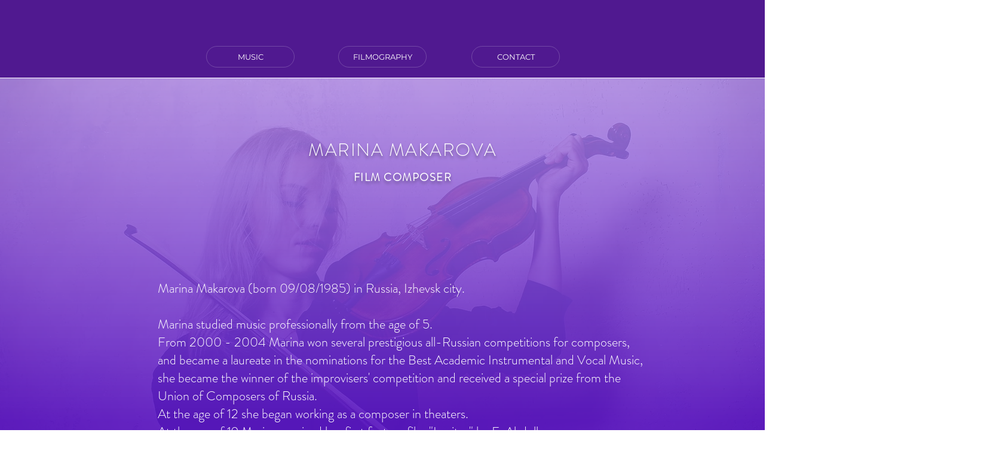

--- FILE ---
content_type: text/html; charset=utf-8
request_url: https://accounts.google.com/o/oauth2/postmessageRelay?parent=https%3A%2F%2Fstatic.parastorage.com&jsh=m%3B%2F_%2Fscs%2Fabc-static%2F_%2Fjs%2Fk%3Dgapi.lb.en.2kN9-TZiXrM.O%2Fd%3D1%2Frs%3DAHpOoo_B4hu0FeWRuWHfxnZ3V0WubwN7Qw%2Fm%3D__features__
body_size: 162
content:
<!DOCTYPE html><html><head><title></title><meta http-equiv="content-type" content="text/html; charset=utf-8"><meta http-equiv="X-UA-Compatible" content="IE=edge"><meta name="viewport" content="width=device-width, initial-scale=1, minimum-scale=1, maximum-scale=1, user-scalable=0"><script src='https://ssl.gstatic.com/accounts/o/2580342461-postmessagerelay.js' nonce="zx7I3mf-eaYOSW9oT7M7-g"></script></head><body><script type="text/javascript" src="https://apis.google.com/js/rpc:shindig_random.js?onload=init" nonce="zx7I3mf-eaYOSW9oT7M7-g"></script></body></html>